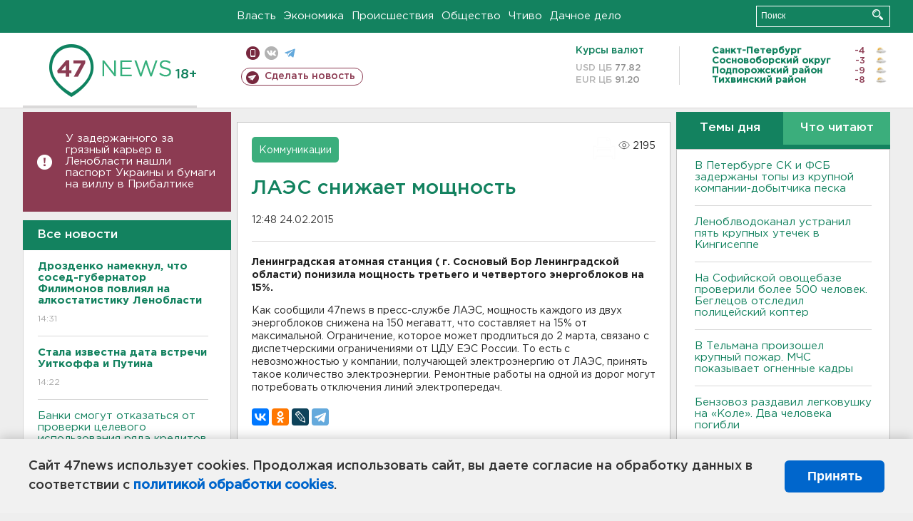

--- FILE ---
content_type: text/html; charset=UTF-8
request_url: https://47news.ru/who/collect/
body_size: 218
content:
{"status":"install","message":"","id":"85746","unique":0,"recordVisitInMemoryCache":true,"updateArticleStats":true,"nviews":2195,"nviews_day":0,"nviews_today":0,"recordVisitUnique":true}